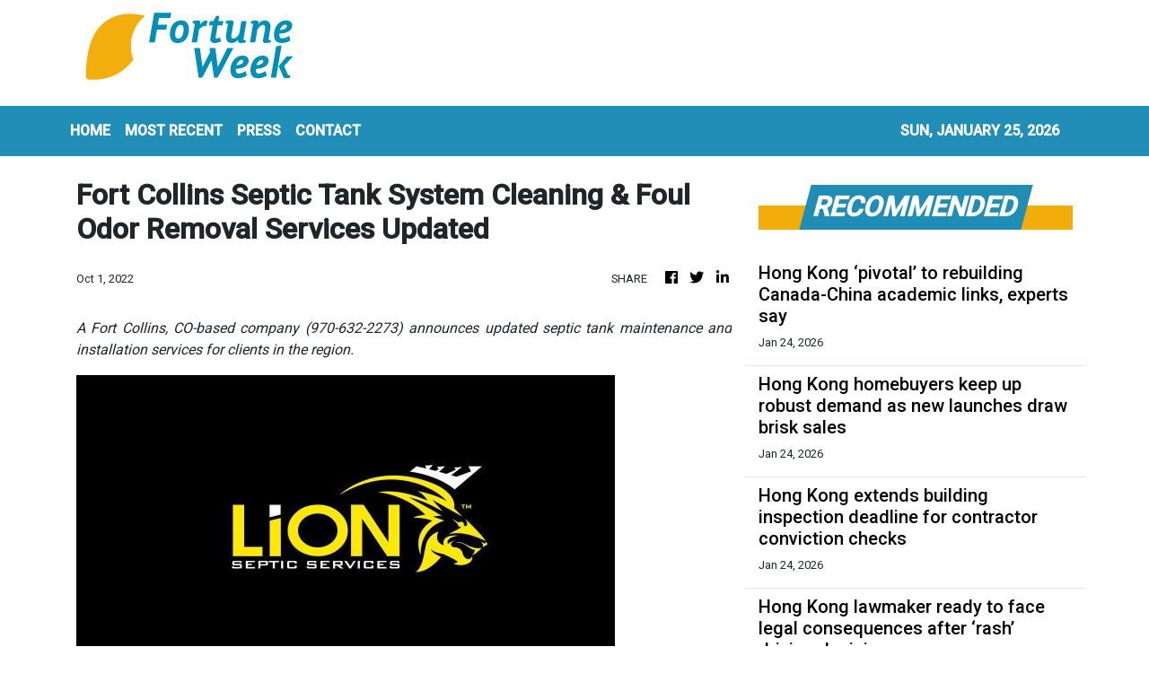

--- FILE ---
content_type: text/html
request_url: https://fortuneweek.com/news/fort-collins-septic-tank-system-cleaning-foul-odor-removal-services-updated/404832
body_size: 768
content:
<!DOCTYPE html>
<html lang="en">
  <head>
    <meta charset="utf-8" />
    <title>Fortune Week - Transparent & Lightning-fast Business News</title>
    <base href="/" />
    <meta
      name="description"
      content="Fortune Week highlight the best from the business world around the globe. We provide you with business updates sourced straight from business organizations for transparent and lightning-fast reporting."
    />
    <meta name="viewport" content="width=device-width, initial-scale=1" />
    <link rel="icon" type="image/x-icon" href="favicon.ico" />

    <meta property="og:title" content="Fortune Week - Transparent & Lightning-fast Business News" />
    <meta
      property="og:description"
      content="Fortune Week highlight the best from the business world around the globe. We provide you with business updates sourced straight from business organizations for transparent and lightning-fast reporting."
    />
    <meta property="og:image" content="assets/img/logo.png" />
    <meta property="article:publisher" content="Fortune Week" />
    <meta property="article:author" content="Fortune Week" />
    <meta property="twitter:card" content="summary" />
    <meta property="twitter:title" content="Fortune Week - Transparent & Lightning-fast Business News" />
    <meta
      property="twitter:description"
      content="Fortune Week highlight the best from the business world around the globe. We provide you with business updates sourced straight from business organizations for transparent and lightning-fast reporting."
    />
    <meta property="twitter:image" content="assets/img/logo.png" />
    <link href="https://fonts.googleapis.com/css?family=Roboto:300,400,500&display=swap" rel="stylesheet" />
    <link href="https://fonts.googleapis.com/icon?family=Material+Icons" rel="stylesheet" />
    <!-- Google Analytics -->
    <script>
      (function (i, s, o, g, r, a, m) {
        i['GoogleAnalyticsObject'] = r;
        (i[r] =
          i[r] ||
          function () {
            (i[r].q = i[r].q || []).push(arguments);
          }),
          (i[r].l = 1 * new Date());
        (a = s.createElement(o)), (m = s.getElementsByTagName(o)[0]);
        a.async = 1;
        a.src = g;
        m.parentNode.insertBefore(a, m);
      })(window, document, 'script', 'https://www.google-analytics.com/analytics.js', 'ga');
      ga('create', 'UA-82391315-16', 'auto');
      ga('send', 'pageview');
    </script>
  <link rel="stylesheet" href="styles.53137d8caa1bd4e25d6b.css"></head>
  <body>
    <app-root></app-root>
  <script src="runtime-es2015.65637e1732b63b5e791a.js" type="module"></script><script src="runtime-es5.65637e1732b63b5e791a.js" nomodule defer></script><script src="polyfills-es5.177e85a9724683782539.js" nomodule defer></script><script src="polyfills-es2015.f332a089ad1600448873.js" type="module"></script><script src="scripts.e8829ccd3ea7681ddc31.js" defer></script><script src="main-es2015.07ee7f494777fe8389a4.js" type="module"></script><script src="main-es5.07ee7f494777fe8389a4.js" nomodule defer></script></body>
</html>
